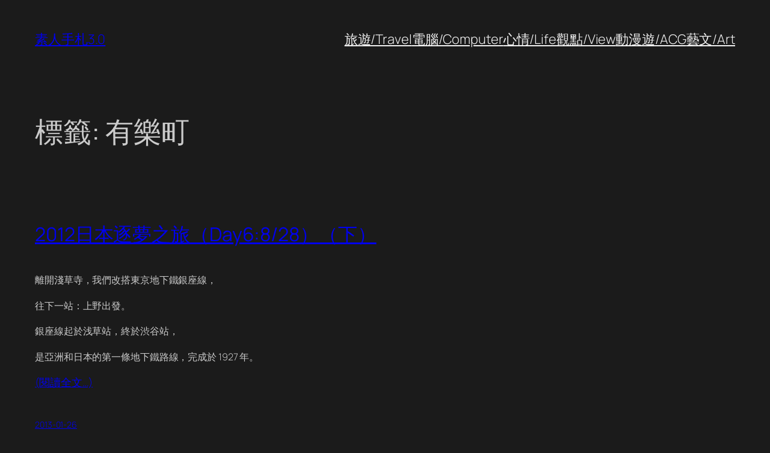

--- FILE ---
content_type: text/plain
request_url: https://www.google-analytics.com/j/collect?v=1&_v=j102&a=1471523978&t=pageview&_s=1&dl=https%3A%2F%2Fsol.loli.tw%2Ftag%2F%25E6%259C%2589%25E6%25A8%2582%25E7%2594%25BA&ul=en-us%40posix&dt=%E6%9C%89%E6%A8%82%E7%94%BA%20%E2%80%93%20%E7%B4%A0%E4%BA%BA%E6%89%8B%E6%9C%AD3.0&sr=1280x720&vp=1280x720&_u=IEBAAEABAAAAACAAI~&jid=471084318&gjid=1336745991&cid=1580928538.1770018471&tid=UA-8114808-6&_gid=1291411506.1770018471&_r=1&_slc=1&z=1811084679
body_size: -449
content:
2,cG-SJ1VK4P07W